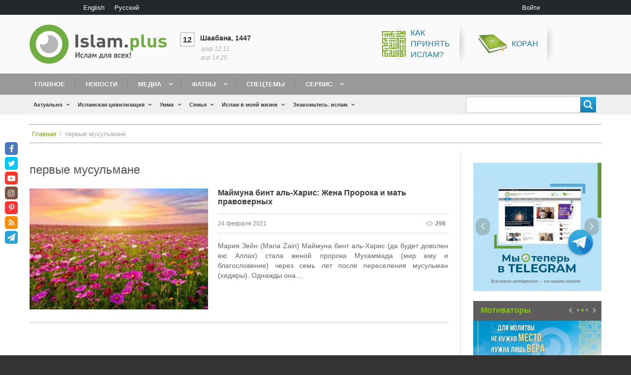

--- FILE ---
content_type: text/html; charset=utf-8
request_url: https://www.google.com/recaptcha/api2/aframe
body_size: 266
content:
<!DOCTYPE HTML><html><head><meta http-equiv="content-type" content="text/html; charset=UTF-8"></head><body><script nonce="otM5qZjxt97KoarMAoMzbw">/** Anti-fraud and anti-abuse applications only. See google.com/recaptcha */ try{var clients={'sodar':'https://pagead2.googlesyndication.com/pagead/sodar?'};window.addEventListener("message",function(a){try{if(a.source===window.parent){var b=JSON.parse(a.data);var c=clients[b['id']];if(c){var d=document.createElement('img');d.src=c+b['params']+'&rc='+(localStorage.getItem("rc::a")?sessionStorage.getItem("rc::b"):"");window.document.body.appendChild(d);sessionStorage.setItem("rc::e",parseInt(sessionStorage.getItem("rc::e")||0)+1);localStorage.setItem("rc::h",'1769841157164');}}}catch(b){}});window.parent.postMessage("_grecaptcha_ready", "*");}catch(b){}</script></body></html>